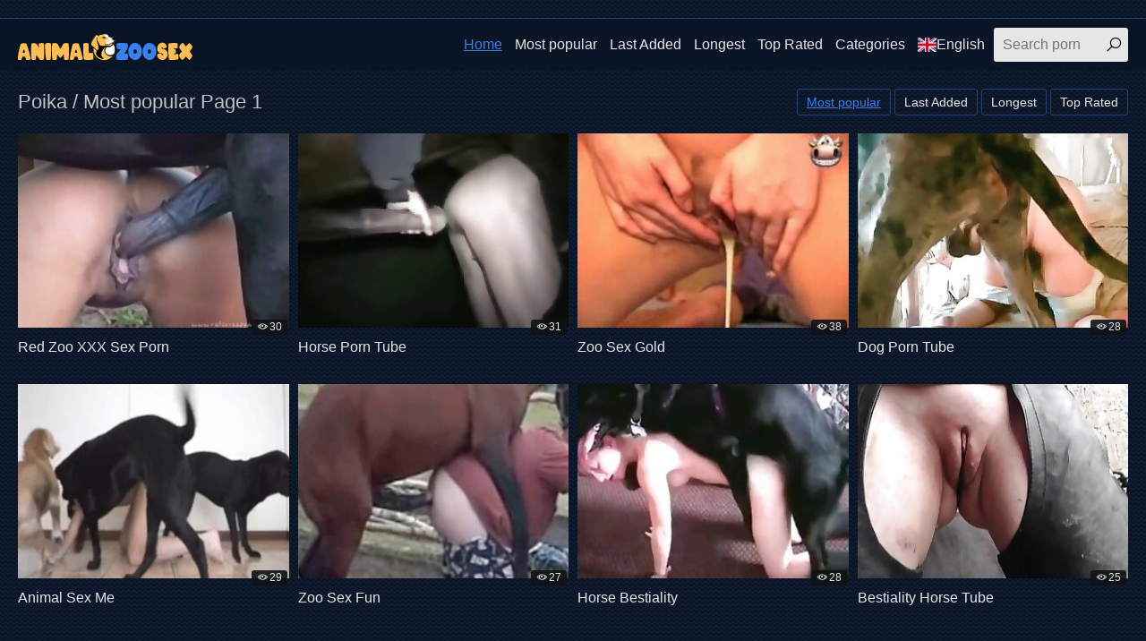

--- FILE ---
content_type: text/html; charset=UTF-8
request_url: https://animalzoosex.best/en/search/poika/best/1/
body_size: 8078
content:
<!DOCTYPE html>
<html lang="en">
<head>
<meta charset="UTF-8">
<base target=_blank>
<meta name="referrer" content="unsafe-url">
<meta name="viewport" content="width=device-width, initial-scale=1.0">
<meta http-equiv="X-UA-Compatible" content="ie=edge">
<title>Poika / Most popular Page 1</title>
<link rel="canonical" href="https://animalzoosex.best/en/search/poika/best/1/" />
<link rel="alternate" hreflang="ar" href="https://animalzoosex.best/ar/search/poika/best/1/" />
<link rel="alternate" hreflang="zh-cn" href="https://animalzoosex.best/zh-cn/search/poika/best/1/" />
<link rel="alternate" hreflang="zh-tw" href="https://animalzoosex.best/zh-tw/search/poika/best/1/" />
<link rel="alternate" hreflang="cs" href="https://animalzoosex.best/cs/search/poika/best/1/" />
<link rel="alternate" hreflang="da" href="https://animalzoosex.best/da/search/poika/best/1/" />
<link rel="alternate" hreflang="nl" href="https://animalzoosex.best/nl/search/poika/best/1/" />
<link rel="alternate" hreflang="en" href="https://animalzoosex.best/en/search/poika/best/1/" />
<link rel="alternate" hreflang="fi" href="https://animalzoosex.best/fi/search/poika/best/1/" />
<link rel="alternate" hreflang="fr" href="https://animalzoosex.best/fr/search/poika/best/1/" />
<link rel="alternate" hreflang="de" href="https://animalzoosex.best/de/search/poika/best/1/" />
<link rel="alternate" hreflang="el" href="https://animalzoosex.best/el/search/poika/best/1/" />
<link rel="alternate" hreflang="hi" href="https://animalzoosex.best/hi/search/poika/best/1/" />
<link rel="alternate" hreflang="hu" href="https://animalzoosex.best/hu/search/poika/best/1/" />
<link rel="alternate" hreflang="it" href="https://animalzoosex.best/it/search/poika/best/1/" />
<link rel="alternate" hreflang="ja" href="https://animalzoosex.best/ja/search/poika/best/1/" />
<link rel="alternate" hreflang="ko" href="https://animalzoosex.best/ko/search/poika/best/1/" />
<link rel="alternate" hreflang="no" href="https://animalzoosex.best/no/search/poika/best/1/" />
<link rel="alternate" hreflang="pl" href="https://animalzoosex.best/pl/search/poika/best/1/" />
<link rel="alternate" hreflang="pt" href="https://animalzoosex.best/pt/search/poika/best/1/" />
<link rel="alternate" hreflang="ru" href="https://animalzoosex.best/ru/search/poika/best/1/" />
<link rel="alternate" hreflang="sk" href="https://animalzoosex.best/sk/search/poika/best/1/" />
<link rel="alternate" hreflang="sl" href="https://animalzoosex.best/sl/search/poika/best/1/" />
<link rel="alternate" hreflang="es" href="https://animalzoosex.best/es/search/poika/best/1/" />
<link rel="alternate" hreflang="sv" href="https://animalzoosex.best/sv/search/poika/best/1/" />
<link rel="alternate" hreflang="th" href="https://animalzoosex.best/th/search/poika/best/1/" />
<link rel="alternate" hreflang="tr" href="https://animalzoosex.best/tr/search/poika/best/1/" />
<link rel="alternate" hreflang="ur" href="https://animalzoosex.best/ur/search/poika/best/1/" />
<link rel="alternate" hreflang="vi" href="https://animalzoosex.best/vi/search/poika/best/1/" />

<link rel="shortcut icon" href="/favicon.ico" type="image/x-icon">
<link rel="stylesheet" href="/css/normalize.css">
<link rel="stylesheet" href="https://maxst.icons8.com/vue-static/landings/line-awesome/line-awesome/1.3.0/css/line-awesome.min.css">
<link rel="stylesheet" href="/css/styles.css">
<link rel="stylesheet" href="/css/mediaqueries.css">
<link rel="stylesheet" href="/css/flag-icon.min.css">
<script type="text/javascript" src="https://ajax.googleapis.com/ajax/libs/jquery/1/jquery.min.js"></script>
<script src="/js/jquery.lazyload.min.js" type="text/javascript"></script>
<script src="/js/main.min.js"></script>
<script type="text/javascript">
$(document).ready(function () {
$("img.lazy").lazyload({
effect : "fadeIn"
});
});
</script>
</head>
<body>
<div class="wrapper">
<div class="network">
<div class="container">
<ul>

</ul>
</div>
</div>
<header class="header">
<div class="container">
<div class="logo">
<a target=_self href="https://animalzoosex.best/"><img src="/images/logo.png" alt="Animal Zoo Sex"></a>
</div>
<span class="navbar-toggle"><i class="la la-bars"></i></span>
<div class="navbar-clearfix"></div>
<nav class="navbar">
<ul>
<li><a target=_self class="active" href="/en/">Home</a></li>
<li><a target=_self href="/en/all/best/1/">Most popular</a></li>
<li><a target=_self href="/en/all/new/1/">Last Added</a></li>
<li><a target=_self href="/en/all/long/1/">Longest</a></li>
<li><a target=_self href="/en/all/toprated/1/">Top Rated</a></li>
<li class="dropdown-toggle-th">
<a href="">Categories</a>
<div class="dropdown-container-th">
<div class="thumbs thumbs-dropdown">

<div class="th">
<a target=_self href="/en/Male/best/1/">
<div class="th-image"><img src="/thumbzz/8/873_zoophile-impaled.jpg"></div>
<div class="th-category">Male</div>
</a>
</div>

<div class="th">
<a target=_self href="/en/Mare/best/1/">
<div class="th-image"><img src="/thumbzz/10/312_mare.jpg"></div>
<div class="th-category">Mare</div>
</a>
</div>

<div class="th">
<a target=_self href="/en/Mature/best/1/">
<div class="th-image"><img src="/thumbzz/0/983_dog-fuck-mature.jpg"></div>
<div class="th-category">Mature</div>
</a>
</div>

<div class="th">
<a target=_self href="/en/Outdoor/best/1/">
<div class="th-image"><img src="/thumbzz/9/429_a-doggy.jpg"></div>
<div class="th-category">Outdoor</div>
</a>
</div>

<div class="th">
<a target=_self href="/en/Milf/best/1/">
<div class="th-image"><img src="/thumbzz/7/456_milf-s-on.jpg"></div>
<div class="th-category">Milf</div>
</a>
</div>

<div class="th">
<a target=_self href="/en/Perverted/best/1/">
<div class="th-image"><img src="/thumbzz/10/964_zoo-is-bestiality.jpg"></div>
<div class="th-category">Perverted</div>
</a>
</div>

<div class="th">
<a target=_self href="/en/Missionary/best/1/">
<div class="th-image"><img src="/thumbzz/9/910_pose.jpg"></div>
<div class="th-category">Missionary</div>
</a>
</div>

<div class="th">
<a target=_self href="/en/Penetration/best/1/">
<div class="th-image"><img src="/thumbzz/2/596_is-getting.jpg"></div>
<div class="th-category">Penetration</div>
</a>
</div>

<div class="th">
<a target=_self href="/en/Amateur/best/1/">
<div class="th-image"><img src="/thumbzz/2/492_with.jpg"></div>
<div class="th-category">Amateur</div>
</a>
</div>

<div class="th">
<a target=_self href="/en/Zoophile/best/1/">
<div class="th-image"><img src="/thumbzz/12/563_recording-webcam-.jpg"></div>
<div class="th-category">Zoophile</div>
</a>
</div>

<div class="th">
<a target=_self href="/en/Stockings/best/1/">
<div class="th-image"><img src="/thumbzz/6/182_clad.jpg"></div>
<div class="th-category">Stockings</div>
</a>
</div>

<div class="th">
<a target=_self href="/en/3-d/best/1/">
<div class="th-image"><img src="/thumbzz/3/246_dogs.jpg"></div>
<div class="th-category">3d</div>
</a>
</div>

<div class="th">
<a target=_self href="/en/Monkey/best/1/">
<div class="th-image"><img src="/thumbzz/4/349_monkey-a-baby.jpg"></div>
<div class="th-category">Monkey</div>
</a>
</div>

<div class="th">
<a target=_self href="/en/Mouth/best/1/">
<div class="th-image"><img src="/thumbzz/8/491_filled-with.jpg"></div>
<div class="th-category">Mouth</div>
</a>
</div>

<div class="th">
<a target=_self href="/en/Orally/best/1/">
<div class="th-image"><img src="/thumbzz/9/597_giving-pleasure.jpg"></div>
<div class="th-category">Orally</div>
</a>
</div>

<div class="th">
<a target=_self href="/en/Orgy/best/1/">
<div class="th-image"><img src="/thumbzz/4/254_bestiality-orgy-zelda.jpg"></div>
<div class="th-category">Orgy</div>
</a>
</div>

<div class="th">
<a target=_self href="/en/Mutt/best/1/">
<div class="th-image"><img src="/thumbzz/0/881_blond-blows-mutt.jpg"></div>
<div class="th-category">Mutt</div>
</a>
</div>

<div class="th">
<a target=_self href="/en/Mask/best/1/">
<div class="th-image"><img src="/thumbzz/6/988_hottie-dick.jpg"></div>
<div class="th-category">Mask</div>
</a>
</div>

<div class="th">
<a target=_self href="/en/Massive/best/1/">
<div class="th-image"><img src="/thumbzz/8/526_jumps.jpg"></div>
<div class="th-category">Massive</div>
</a>
</div>

<div class="th">
<a target=_self href="/en/Lustful/best/1/">
<div class="th-image"><img src="/thumbzz/5/723_blonde.jpg"></div>
<div class="th-category">Lustful</div>
</a>
</div>

<div class="th">
<a target=_self href="https://animalzoosex.best/en/cats.php">
<div class="th-image"><img src="https://animalzoosex.best/images/seeall.jpg" alt=""></div>
<div class="th-category"><b>See All</b></div>
</a>
</div>
</div>
</div>
</li>
<li class="dropdown-toggle"><a target="_self" href=""><span class="flag-icon flag-icon-gb"></span>English</a>
<div class="dropdown-container">
<ul class="list">
<li><a target=_self href="/en/"><span class="flag-icon flag-icon-gb"></span>English</a></li>
<li><a target=_self href="/cs/"><span class="flag-icon flag-icon-cz"></span>Čeština</a></li>
<li><a target=_self href="/da/"><span class="flag-icon flag-icon-dk"></span>Dansk</a></li>
<li><a target=_self href="/de/"><span class="flag-icon flag-icon-de"></span>Deutsch</a></li>
<li><a target=_self href="/el/"><span class="flag-icon flag-icon-gr"></span>Ελληνικά</a></li>
<li><a target=_self href="/es/"><span class="flag-icon flag-icon-es"></span>Español</a></li>
<li><a target=_self href="/fr/"><span class="flag-icon flag-icon-fr"></span>Français</a></li>
<li><a target=_self href="/ko/"><span class="flag-icon flag-icon-kr"></span>한국어</a></li>
<li><a target=_self href="/it/"><span class="flag-icon flag-icon-it"></span>Italiano</a></li>
<li><a target=_self href="/hu/"><span class="flag-icon flag-icon-hu"></span>Magyar</a></li>
<li><a target=_self href="/nl/"><span class="flag-icon flag-icon-nl"></span>Nederlands</a></li>
<li><a target=_self href="/ja/"><span class="flag-icon flag-icon-jp"></span>日本語</a></li>
<li><a target=_self href="/no/"><span class="flag-icon flag-icon-no"></span>Norsk</a></li>
<li><a target=_self href="/pl/"><span class="flag-icon flag-icon-pl"></span>Polski</a></li>
</ul>
<ul class="list">
<li><a target=_self href="/ru/"><span class="flag-icon flag-icon-ru"></span>Русский</a></li>
<li><a target=_self href="/pt/"><span class="flag-icon flag-icon-pt"></span>Português</a></li>
<li><a target=_self href="/sk/"><span class="flag-icon flag-icon-sk"></span>Slovenčina</a></li>
<li><a target=_self href="/sl/"><span class="flag-icon flag-icon-si"></span>Slovenščina</a></li>
<li><a target=_self href="/fi/"><span class="flag-icon flag-icon-fi"></span>Suomi</a></li>
<li><a target=_self href="/sv/"><span class="flag-icon flag-icon-se"></span>Svenska</a></li>
<li><a target=_self href="/hi/"><span class="flag-icon flag-icon-in"></span>हिन्दी</a></li>
<li><a target=_self href="/zh-cn/"><span class="flag-icon flag-icon-cn"></span>中文 汉语</a></li>
<li><a target=_self href="/zh-tw/"><span class="flag-icon flag-icon-tw"></span>中文 漢語</a></li>
<li><a target=_self href="/tr/"><span class="flag-icon flag-icon-tr"></span>Türkçe</a></li>
<li><a target=_self href="/vi/"><span class="flag-icon flag-icon-vn"></span>Vietnamese</a></li>
<li><a target=_self href="/ar/"><span class="flag-icon flag-icon-ae"></span>العربية</a></li>
<li><a target=_self href="/ur/"><span class="flag-icon flag-icon-pk"></span>اردو</a></li>
<li><a target=_self href="/th/"><span class="flag-icon flag-icon-th"></span>ภาษาไทย</a></li>
</ul>
</div>
</li>
</ul>
<div class="search">
<form id="search_form" method="GET" target="_self" onsubmit="document.getElementById('search_form').action='/en/search/'+escape(document.getElementById('search_input').value.split(' ').join('+'))+'/best/1/';">
<input type="text" pattern='^[a-zA-Z\s]+$' maxlength="40" id="search_input" class="search-input" placeholder="Search porn">
<button type="submit" class="search-button"><i class="la la-search"></i></button>
</form>
</div>
</nav>
</div>
</header>
<main class="main">
<div class="container">
<div class="title">
<h1>Poika / Most popular Page 1</h1>
<div class="sort">
<ul>
<li class="active"><a target=_self class="button" href="/en/search/poika/best/1/">Most popular</a></li>
<li class=""><a target=_self class="button" href="/en/search/poika/new/1/">Last Added</a></li>
<li class=""><a target=_self class="button" href="/en/search/poika/long/1/">Longest</a></li>
<li class=""><a target=_self class="button" href="/en/search/poika/toprated/1/">Top Rated</a></li>
</ul>
</div>
</div>
<div class="thumbs mgb">


<div class="th">
<a rel="noopener" href="/pornvideos?member=zooxxxsexporn.red">
<div class="th-image"><img src="/script/top/tt/zooxxxsexporn.red.jpg" alt=" Red Zoo XXX Sex Porn">
<span class="th-views"><i class="la la-eye"></i>30</span></div>
<div class="th-title"> Red Zoo XXX Sex Porn</div></a>
<div class="th-tags"></div>
</div>

<div class="th">
<a rel="noopener" href="/pornvideos?member=horseporntube.fun">
<div class="th-image"><img src="/script/top/tt/horseporntube.fun.jpg" alt="Horse Porn Tube">
<span class="th-views"><i class="la la-eye"></i>31</span></div>
<div class="th-title">Horse Porn Tube</div></a>
<div class="th-tags"></div>
</div>

<div class="th">
<a rel="noopener" href="/pornvideos?member=zoosex.gold">
<div class="th-image"><img src="/script/top/tt/zoosex.gold.jpg" alt="Zoo Sex Gold">
<span class="th-views"><i class="la la-eye"></i>38</span></div>
<div class="th-title">Zoo Sex Gold</div></a>
<div class="th-tags"></div>
</div>

<div class="th">
<a rel="noopener" href="/pornvideos?member=dogporntube.site">
<div class="th-image"><img src="/script/top/tt/dogporntube.site.jpg" alt="Dog Porn Tube">
<span class="th-views"><i class="la la-eye"></i>28</span></div>
<div class="th-title">Dog Porn Tube</div></a>
<div class="th-tags"></div>
</div>

<div class="th">
<a rel="noopener" href="/pornvideos?member=animalsex.me">
<div class="th-image"><img src="/script/top/tt/animalsex.me.jpg" alt="Animal Sex Me">
<span class="th-views"><i class="la la-eye"></i>29</span></div>
<div class="th-title">Animal Sex Me</div></a>
<div class="th-tags"></div>
</div>

<div class="th">
<a rel="noopener" href="/pornvideos?member=zoosex.fun">
<div class="th-image"><img src="/script/top/tt/zoosex.fun.jpg" alt="Zoo Sex Fun">
<span class="th-views"><i class="la la-eye"></i>27</span></div>
<div class="th-title">Zoo Sex Fun</div></a>
<div class="th-tags"></div>
</div>

<div class="th">
<a rel="noopener" href="/pornvideos?member=horsebestiality.fun">
<div class="th-image"><img src="/script/top/tt/horsebestiality.fun.jpg" alt="Horse Bestiality">
<span class="th-views"><i class="la la-eye"></i>28</span></div>
<div class="th-title">Horse Bestiality</div></a>
<div class="th-tags"></div>
</div>

<div class="th">
<a rel="noopener" href="/pornvideos?member=bestialityhorsetube.fun">
<div class="th-image"><img src="/script/top/tt/bestialityhorsetube.fun.jpg" alt="Bestiality Horse Tube">
<span class="th-views"><i class="la la-eye"></i>25</span></div>
<div class="th-title">Bestiality Horse Tube</div></a>
<div class="th-tags"></div>
</div>


</div>
<div class="tags">
<h3>Top Searches</h3>
<li><a target=_self href="/en/search/find+all+animal+sex+blogs/best/1/">find all animal sex blogs</a></li><li><a target=_self href="/en/search/do+farmers+have+sex+with+their+animals+p/best/1/">do farmers have sex with their animals p</a></li><li><a target=_self href="/en/search/3d+cartoon+animalsex+galleries+porn+movi/best/1/">3d cartoon animalsex galleries porn movi</a></li><li><a target=_self href="/en/search/horse+dick+all+the+way+inside+pussie/best/1/">horse dick all the way inside pussie</a></li><li><a target=_self href="/en/search/all+dog+beastiality/best/1/">all dog beastiality</a></li><li><a target=_self href="/en/search/beasteallty+xxx+beasteallty+sex+porn+vid/best/1/">beasteallty xxx beasteallty sex porn vid</a></li><li><a target=_self href="/en/search/hard+anal+housewifes+animalsex+beasty+mi/best/1/">hard anal housewifes animalsex beasty mi</a></li><li><a target=_self href="/en/search/find+all+animal+sex+blogs+videos/best/1/">find all animal sex blogs videos</a></li><li><a target=_self href="/en/search/sexually+transmitted+diseases+in+animals/best/1/">sexually transmitted diseases in animals</a></li><li><a target=_self href="/en/search/dog+fuck+toongirls+all+holes/best/1/">dog fuck toongirls all holes</a></li><li><a target=_self href="/en/search/all+sex+galleries+animal+videos/best/1/">all sex galleries animal videos</a></li><li><a target=_self href="/en/search/scientific+study+of+homosexuality+in+ani/best/1/">scientific study of homosexuality in ani</a></li><li><a target=_self href="/en/search/swallows+all+the+horse+cum/best/1/">swallows all the horse cum</a></li><li><a target=_self href="/en/search/beasteallty+xxx+beasteallty+sex+porn+mov/best/1/">beasteallty xxx beasteallty sex porn mov</a></li><li><a target=_self href="/en/search/free+animal+porn+sex+brutal+sex+porn+pic/best/1/">free animal porn sex brutal sex porn pic</a></li><li><a target=_self href="/en/search/free+videos+of+woman+having+sex+with+ani/best/1/">free videos of woman having sex with ani</a></li><li><a target=_self href="/en/search/free+woman+having+sex+with+animals+porn/best/1/">free woman having sex with animals porn</a></li><li><a target=_self href="/en/search/all+animal+sex+tubes+porn+pics/best/1/">all animal sex tubes porn pics</a></li><li><a target=_self href="/en/search/lady+having+sex+with+a+animal+porn+video/best/1/">lady having sex with a animal porn video</a></li><li><a target=_self href="/en/search/all+animal+sex+tubes/best/1/">all animal sex tubes</a></li><li><a target=_self href="/en/search/3d+cartoon+animalsex+galleries+porn+vide/best/1/">3d cartoon animalsex galleries porn vide</a></li><li><a target=_self href="/en/search/all+the+girls+beastie+boys+porn+videos/best/1/">all the girls beastie boys porn videos</a></li><li><a target=_self href="/en/search/mature+women+having+sex+with+animals+por/best/1/">mature women having sex with animals por</a></li><li><a target=_self href="/en/search/beastiality+top+forum+list+stories+doggy/best/1/">beastiality top forum list stories doggy</a></li><li><a target=_self href="/en/search/all+the+girls+beastie+boys+free+pics/best/1/">all the girls beastie boys free pics</a></li><li><a target=_self href="/en/search/martin+cano+comparacion+de+la+sexualidad/best/1/">martin cano comparacion de la sexualidad</a></li><li><a target=_self href="/en/search/free+sex+with+female+animals+gallery+por/best/1/">free sex with female animals gallery por</a></li><li><a target=_self href="/en/search/after+sex+all+the+animals+are+sad/best/1/">after sex all the animals are sad</a></li><li><a target=_self href="/en/search/beastie+boys+to+all+the+girls+free+pics/best/1/">beastie boys to all the girls free pics</a></li><li><a target=_self href="/en/search/find+all+animal+sex+blogs+porn+pics/best/1/">find all animal sex blogs porn pics</a></li><li><a target=_self href="/en/search/bestiality+videos+of+man+having+sex+with/best/1/">bestiality videos of man having sex with</a></li><li><a target=_self href="/en/search/all+the+girls+beastie+boys/best/1/">all the girls beastie boys</a></li><li><a target=_self href="/en/search/all+sex+galleries+animal+porn+movies/best/1/">all sex galleries animal porn movies</a></li><li><a target=_self href="/en/search/all+the+girls+beastie+boys+videos/best/1/">all the girls beastie boys videos</a></li><li><a target=_self href="/en/search/to+all+the+girls+beastie+free+pics/best/1/">to all the girls beastie free pics</a></li><li><a target=_self href="/en/search/find+all+animal+sex+blogs+porn+videos/best/1/">find all animal sex blogs porn videos</a></li><li><a target=_self href="/en/search/galleries+xxx+animal+stories+sexy+blonge/best/1/">galleries xxx animal stories sexy blonge</a></li><li><a target=_self href="/en/search/free+online+beastiality+xxx+games+free+p/best/1/">free online beastiality xxx games free p</a></li><li><a target=_self href="/en/search/beastie+boys+in+the+morning+it+is+girls/best/1/">beastie boys in the morning it is girls</a></li><li><a target=_self href="/en/search/animals+have+sex+with+japanese+girls+por/best/1/">animals have sex with japanese girls por</a></li><li><a target=_self href="/en/search/latinas+teniendo+sexo+con+animales+free/best/1/">latinas teniendo sexo con animales free</a></li><li><a target=_self href="/en/search/beautiful+women+swallowing+massive+dog+c/best/1/">beautiful women swallowing massive dog c</a></li><li><a target=_self href="/en/search/curlyhaired+butch+milf+gets+fucked+by+al/best/1/">curlyhaired butch milf gets fucked by al</a></li><li><a target=_self href="/en/search/all+animal+sex+tubes+videos/best/1/">all animal sex tubes videos</a></li><li><a target=_self href="/en/search/subs+forced+to+have+sex+with+animals+vid/best/1/">subs forced to have sex with animals vid</a></li><li><a target=_self href="/en/search/middlesex+valley+animal+hospital+porn+mo/best/1/">middlesex valley animal hospital porn mo</a></li><li><a target=_self href="/en/search/great+dane+fucking+women+beastiality+vid/best/1/">great dane fucking women beastiality vid</a></li><li><a target=_self href="/en/search/after+sex+all+the+animals+are+sad+videos/best/1/">after sex all the animals are sad videos</a></li><li><a target=_self href="/en/search/japanese+girls+and+bestiality+porn+movie/best/1/">japanese girls and bestiality porn movie</a></li><li><a target=_self href="/en/search/bestiality+masturbation+short+stories+po/best/1/">bestiality masturbation short stories po</a></li>
</div>
<ul class="paginator">

</ul>
<div class="categories">
<h3>Popular categories</h3>
<ul>
<li class="categories-letter"><strong>A</strong></li>

<li><a target=_self href="/en/Abusing/best/1/">Abusing <span>1</span></a></li>

<li><a target=_self href="/en/Amateur/best/1/">Amateur <span>14</span></a></li>

<li><a target=_self href="/en/Anal/best/1/">Anal <span>19</span></a></li>

<li><a target=_self href="/en/Animals/best/1/">Animals <span>62</span></a></li>

<li><a target=_self href="/en/Animated/best/1/">Animated <span>2</span></a></li>

<li><a target=_self href="/en/Asian/best/1/">Asian <span>15</span></a></li>

<li><a target=_self href="/en/Ass/best/1/">Ass <span>70</span></a></li>

<li class="categories-letter"><strong>B</strong></li>

<li><a target=_self href="/en/Babe/best/1/">Babe <span>30</span></a></li>

<li><a target=_self href="/en/Banging/best/1/">Banging <span>13</span></a></li>

<li><a target=_self href="/en/Beast/best/1/">Beast <span>25</span></a></li>

<li><a target=_self href="/en/Bestiality/best/1/">Bestiality <span>92</span></a></li>

<li><a target=_self href="/en/Bitch/best/1/">Bitch <span>5</span></a></li>

<li><a target=_self href="/en/Black/best/1/">Black <span>39</span></a></li>

<li><a target=_self href="/en/Blonde/best/1/">Blonde <span>17</span></a></li>

<li><a target=_self href="/en/Blowjob/best/1/">Blowjob <span>34</span></a></li>

<li><a target=_self href="/en/Brown/best/1/">Brown <span>8</span></a></li>

<li><a target=_self href="/en/Brunette/best/1/">Brunette <span>22</span></a></li>

<li><a target=_self href="/en/Brutal/best/1/">Brutal <span>2</span></a></li>

<li><a target=_self href="/en/Bull/best/1/">Bull <span>4</span></a></li>

<li><a target=_self href="/en/Busty/best/1/">Busty <span>13</span></a></li>

<li class="categories-letter"><strong>C</strong></li>

<li><a target=_self href="/en/Cartoon/best/1/">Cartoon <span>1</span></a></li>

<li><a target=_self href="/en/Chick/best/1/">Chick <span>38</span></a></li>

<li><a target=_self href="/en/Close up/best/1/">Close up <span>21</span></a></li>

<li><a target=_self href="/en/Cock/best/1/">Cock <span>44</span></a></li>

<li><a target=_self href="/en/Couple/best/1/">Couple <span>3</span></a></li>

<li><a target=_self href="/en/Cow/best/1/">Cow <span>6</span></a></li>

<li><a target=_self href="/en/Cumshot/best/1/">Cumshot <span>3</span></a></li>

<li><a target=_self href="/en/Cunt/best/1/">Cunt <span>13</span></a></li>

<li class="categories-letter"><strong>D</strong></li>

<li><a target=_self href="/en/Dalmatian/best/1/">Dalmatian <span>3</span></a></li>

<li><a target=_self href="/en/Deepthroat/best/1/">Deepthroat <span>10</span></a></li>

<li><a target=_self href="/en/Dick/best/1/">Dick <span>53</span></a></li>

<li><a target=_self href="/en/Doberman/best/1/">Doberman <span>3</span></a></li>

<li><a target=_self href="/en/Doggy/best/1/">Doggy <span>80</span></a></li>

<li><a target=_self href="/en/Dogs/best/1/">Dogs <span>272</span></a></li>

<li><a target=_self href="/en/Dominating/best/1/">Dominating <span>3</span></a></li>

<li><a target=_self href="/en/Drilling/best/1/">Drilling <span>11</span></a></li>

<li><a target=_self href="/en/Dude/best/1/">Dude <span>33</span></a></li>

<li class="categories-letter"><strong>E</strong></li>

<li><a target=_self href="/en/Ebony/best/1/">Ebony <span>1</span></a></li>

<li><a target=_self href="/en/Elephants/best/1/">Elephants <span>2</span></a></li>

<li class="categories-letter"><strong>F</strong></li>

<li><a target=_self href="/en/Farm/best/1/">Farm <span>18</span></a></li>

<li><a target=_self href="/en/Fellow/best/1/">Fellow <span>1</span></a></li>

<li><a target=_self href="/en/Fetish/best/1/">Fetish <span>1</span></a></li>

<li><a target=_self href="/en/Fingering/best/1/">Fingering <span>4</span></a></li>

<li><a target=_self href="/en/Fish/best/1/">Fishnets <span>1</span></a></li>

<li><a target=_self href="/en/Fisting/best/1/">Fisting <span>6</span></a></li>

<li><a target=_self href="/en/Freaking/best/1/">Freaking <span>1</span></a></li>

<li><a target=_self href="/en/Fucking/best/1/">Fucking <span>169</span></a></li>

<li class="categories-letter"><strong>G</strong></li>

<li><a target=_self href="/en/Girls/best/1/">Girls <span>12</span></a></li>

<li><a target=_self href="/en/Goat/best/1/">Goat <span>2</span></a></li>

<li class="categories-letter"><strong>H</strong></li>

<li><a target=_self href="/en/Hairy/best/1/">Hairy <span>15</span></a></li>

<li><a target=_self href="/en/Handjob/best/1/">Handjob <span>2</span></a></li>

<li><a target=_self href="/en/Hardcore/best/1/">Hardcore <span>36</span></a></li>

<li><a target=_self href="/en/Holes/best/1/">Holes <span>24</span></a></li>

<li><a target=_self href="/en/Homemade/best/1/">Homemade <span>4</span></a></li>

<li><a target=_self href="/en/Hooker/best/1/">Hooker <span>4</span></a></li>

<li><a target=_self href="/en/Horny/best/1/">Horny <span>17</span></a></li>

<li><a target=_self href="/en/Horse/best/1/">Horse <span>89</span></a></li>

<li><a target=_self href="/en/Human/best/1/">Human <span>4</span></a></li>

<li><a target=_self href="/en/Husband/best/1/">Husband <span>1</span></a></li>

<li class="categories-letter"><strong>I</strong></li>

<li><a target=_self href="/en/Incredible/best/1/">Incredible <span>3</span></a></li>

<li><a target=_self href="/en/Insane/best/1/">Insane <span>2</span></a></li>

<li><a target=_self href="/en/Inside/best/1/">Inside <span>1</span></a></li>

<li class="categories-letter"><strong>J</strong></li>

<li><a target=_self href="/en/Japanese/best/1/">Japanese <span>2</span></a></li>

<li><a target=_self href="/en/Jerking/best/1/">Jerking <span>1</span></a></li>

<li><a target=_self href="/en/Jizz/best/1/">Jizz <span>8</span></a></li>

<li class="categories-letter"><strong>K</strong></li>

<li class="categories-letter"><strong>L</strong></li>

<li><a target=_self href="/en/Labrador/best/1/">Labrador <span>4</span></a></li>

<li><a target=_self href="/en/Lady/best/1/">Lady <span>14</span></a></li>

<li><a target=_self href="/en/Latina/best/1/">Latina <span>4</span></a></li>

<li><a target=_self href="/en/Licking/best/1/">Licking <span>24</span></a></li>

<li><a target=_self href="/en/Little/best/1/">Little <span>2</span></a></li>

<li><a target=_self href="/en/Love/best/1/">Love <span>36</span></a></li>

<li><a target=_self href="/en/Lustful/best/1/">Lustful <span>5</span></a></li>

<li class="categories-letter"><strong>M</strong></li>

<li><a target=_self href="/en/Male/best/1/">Male <span>12</span></a></li>

<li><a target=_self href="/en/Mare/best/1/">Mare <span>15</span></a></li>

<li><a target=_self href="/en/Mask/best/1/">Mask <span>3</span></a></li>

<li><a target=_self href="/en/Massive/best/1/">Massive <span>7</span></a></li>

<li><a target=_self href="/en/Mature/best/1/">Mature <span>3</span></a></li>

<li><a target=_self href="/en/Milf/best/1/">Milf <span>10</span></a></li>

<li><a target=_self href="/en/Missionary/best/1/">Missionary <span>2</span></a></li>

<li><a target=_self href="/en/Monkey/best/1/">Monkey <span>1</span></a></li>

<li><a target=_self href="/en/Mouth/best/1/">Mouth <span>4</span></a></li>

<li><a target=_self href="/en/Mutt/best/1/">Mutt <span>7</span></a></li>

<li class="categories-letter"><strong>N</strong></li>

<li class="categories-letter"><strong>O</strong></li>

<li><a target=_self href="/en/Orally/best/1/">Orally <span>8</span></a></li>

<li><a target=_self href="/en/Orgy/best/1/">Orgy <span>2</span></a></li>

<li><a target=_self href="/en/Outdoor/best/1/">Outdoor <span>13</span></a></li>

<li class="categories-letter"><strong>P</strong></li>

<li><a target=_self href="/en/Penetration/best/1/">Penetration <span>7</span></a></li>

<li><a target=_self href="/en/Penis/best/1/">Penis <span>6</span></a></li>

<li><a target=_self href="/en/Perverted/best/1/">Perverted <span>7</span></a></li>

<li><a target=_self href="/en/Pet/best/1/">Pet <span>14</span></a></li>

<li><a target=_self href="/en/Pig/best/1/">Pig <span>8</span></a></li>

<li><a target=_self href="/en/Pony/best/1/">Pony <span>6</span></a></li>

<li><a target=_self href="/en/Pooch/best/1/">Pooch <span>6</span></a></li>

<li><a target=_self href="/en/Puppy/best/1/">Puppy <span>12</span></a></li>

<li><a target=_self href="/en/Pussy/best/1/">Pussy <span>39</span></a></li>

<li class="categories-letter"><strong>Q</strong></li>

<li class="categories-letter"><strong>R</strong></li>

<li><a target=_self href="/en/Redhead/best/1/">Redhead <span>9</span></a></li>

<li><a target=_self href="/en/Retriever/best/1/">Retriever <span>1</span></a></li>

<li class="categories-letter"><strong>S</strong></li>

<li><a target=_self href="/en/Seduce/best/1/">Seduce <span>1</span></a></li>

<li><a target=_self href="/en/Sex/best/1/">Sex <span>123</span></a></li>

<li><a target=_self href="/en/Shepherd/best/1/">Shepherd <span>3</span></a></li>

<li><a target=_self href="/en/Sluts/best/1/">Sluts <span>38</span></a></li>

<li><a target=_self href="/en/Small/best/1/">Small <span>15</span></a></li>

<li><a target=_self href="/en/Sperm/best/1/">Sperm <span>2</span></a></li>

<li><a target=_self href="/en/Stallion/best/1/">Stallion <span>22</span></a></li>

<li><a target=_self href="/en/Stockings/best/1/">Stockings <span>5</span></a></li>

<li><a target=_self href="/en/Sucking/best/1/">Sucking <span>28</span></a></li>

<li><a target=_self href="/en/Swallow/best/1/">Swallow <span>3</span></a></li>

<li><a target=_self href="/en/scj_unfiltered/best/1/">scj_unfiltered <span>1</span></a></li>

<li class="categories-letter"><strong>T</strong></li>

<li><a target=_self href="/en/Teen/best/1/">Teen <span>8</span></a></li>

<li><a target=_self href="/en/Threesome/best/1/">Threesome <span>3</span></a></li>

<li><a target=_self href="/en/Tiny/best/1/">Tiny <span>1</span></a></li>

<li class="categories-letter"><strong>U</strong></li>

<li class="categories-letter"><strong>V</strong></li>

<li><a target=_self href="/en/Vagina/best/1/">Vagina <span>2</span></a></li>

<li class="categories-letter"><strong>W</strong></li>

<li><a target=_self href="/en/Wet/best/1/">Wet <span>13</span></a></li>

<li><a target=_self href="/en/Whores/best/1/">Whores <span>8</span></a></li>

<li><a target=_self href="/en/Wife/best/1/">Wife <span>2</span></a></li>

<li><a target=_self href="/en/Wolf/best/1/">Wolf <span>3</span></a></li>

<li><a target=_self href="/en/Woman/best/1/">Woman <span>1</span></a></li>

<li class="categories-letter"><strong>X</strong></li>

<li class="categories-letter"><strong>Y</strong></li>

<li class="categories-letter"><strong>Z</strong></li>

<li><a target=_self href="/en/Zoo/best/1/">Zoo <span>91</span></a></li>

<li><a target=_self href="/en/Zoophile/best/1/">Zoophile <span>64</span></a></li>

</ul>
</div>
<div class="tags">
<h3>Most popular Tags</h3>
<ul>

<li><a target=_self class="size-5" href="/en/tag/doggy/best/1/">doggy</a></li>

<li><a target=_self class="size-5" href="/en/tag/bestiality/best/1/">bestiality</a></li>

<li><a target=_self class="size-4" href="/en/tag/fucking/best/1/">fucking</a></li>

<li><a target=_self class="size-4" href="/en/tag/sex/best/1/">sex</a></li>

<li><a target=_self class="size-5" href="/en/tag/horse/best/1/">horse</a></li>

<li><a target=_self class="size-3" href="/en/tag/zoophile/best/1/">zoophile</a></li>

<li><a target=_self class="size-3" href="/en/tag/action/best/1/">action</a></li>

<li><a target=_self class="size-2" href="/en/tag/horny/best/1/">horny</a></li>

<li><a target=_self class="size-3" href="/en/tag/slut/best/1/">slut</a></li>

<li><a target=_self class="size-3" href="/en/tag/cock/best/1/">cock</a></li>

<li><a target=_self class="size-3" href="/en/tag/stallion/best/1/">stallion</a></li>

<li><a target=_self class="size-2" href="/en/tag/having/best/1/">having</a></li>

<li><a target=_self class="size-3" href="/en/tag/dick/best/1/">dick</a></li>

<li><a target=_self class="size-1" href="/en/tag/enjoyment/best/1/">enjoyment</a></li>

<li><a target=_self class="size-3" href="/en/tag/sexy/best/1/">sexy</a></li>

<li><a target=_self class="size-1" href="/en/tag/amazing/best/1/">amazing</a></li>

<li><a target=_self class="size-1" href="/en/tag/banging/best/1/">banging</a></li>

<li><a target=_self class="size-3" href="/en/tag/pussy/best/1/">pussy</a></li>

<li><a target=_self class="size-3" href="/en/tag/black/best/1/">black</a></li>

<li><a target=_self class="size-2" href="/en/tag/porn/best/1/">porn</a></li>

<li><a target=_self class="size-2" href="/en/tag/farm/best/1/">farm</a></li>

<li><a target=_self class="size-1" href="/en/tag/fun/best/1/">fun</a></li>

<li><a target=_self class="size-2" href="/en/tag/hard/best/1/">hard</a></li>

<li><a target=_self class="size-1" href="/en/tag/really/best/1/">really</a></li>

<li><a target=_self class="size-2" href="/en/tag/blonde/best/1/">blonde</a></li>

<li><a target=_self class="size-2" href="/en/tag/lovely/best/1/">lovely</a></li>

<li><a target=_self class="size-3" href="/en/tag/tight/best/1/">tight</a></li>

<li><a target=_self class="size-2" href="/en/tag/blowjob/best/1/">blowjob</a></li>

<li><a target=_self class="size-2" href="/en/tag/sweet/best/1/">sweet</a></li>

<li><a target=_self class="size-1" href="/en/tag/woman/best/1/">woman</a></li>

<li><a target=_self class="size-1" href="/en/tag/whore/best/1/">whore</a></li>

<li><a target=_self class="size-2" href="/en/tag/3d/best/1/">3d</a></li>

<li><a target=_self class="size-1" href="/en/tag/girl/best/1/">girl</a></li>

<li><a target=_self class="size-2" href="/en/tag/filthy/best/1/">filthy</a></li>

<li><a target=_self class="size-2" href="/en/tag/amateur/best/1/">amateur</a></li>

<li><a target=_self class="size-2" href="/en/tag/puppy/best/1/">puppy</a></li>

<li><a target=_self class="size-2" href="/en/tag/wet/best/1/">wet</a></li>

<li><a target=_self class="size-2" href="/en/tag/nice/best/1/">nice</a></li>

<li><a target=_self class="size-2" href="/en/tag/cute/best/1/">cute</a></li>

<li><a target=_self class="size-2" href="/en/tag/brunette/best/1/">brunette</a></li>

<li><a target=_self class="size-2" href="/en/tag/cunt/best/1/">cunt</a></li>

<li><a target=_self class="size-2" href="/en/tag/nasty/best/1/">nasty</a></li>

<li><a target=_self class="size-2" href="/en/tag/anal/best/1/">anal</a></li>

<li><a target=_self class="size-2" href="/en/tag/dirty/best/1/">dirty</a></li>

<li><a target=_self class="size-1" href="/en/tag/hound/best/1/">hound</a></li>

<li><a target=_self class="size-1" href="/en/tag/crazy/best/1/">crazy</a></li>

<li><a target=_self class="size-0" href="/en/tag/large/best/1/">large</a></li>

<li><a target=_self class="size-2" href="/en/tag/passionate/best/1/">passionate</a></li>

<li><a target=_self class="size-2" href="/en/tag/kinky/best/1/">kinky</a></li>

<li><a target=_self class="size-2" href="/en/tag/zoo/best/1/">zoo</a></li>

<li><a target=_self class="size-2" href="/en/tag/awesome/best/1/">awesome</a></li>

<li><a target=_self class="size-2" href="/en/tag/beast/best/1/">beast</a></li>

<li><a target=_self class="size-1" href="/en/tag/sucked/best/1/">sucked</a></li>

<li><a target=_self class="size-2" href="/en/tag/asshole/best/1/">asshole</a></li>

<li><a target=_self class="size-2" href="/en/tag/pet/best/1/">pet</a></li>

<li><a target=_self class="size-2" href="/en/tag/ass/best/1/">ass</a></li>

<li><a target=_self class="size-1" href="/en/tag/oral/best/1/">oral</a></li>

<li><a target=_self class="size-1" href="/en/tag/huge/best/1/">huge</a></li>

<li><a target=_self class="size-1" href="/en/tag/zoophilic/best/1/">zoophilic</a></li>

<li><a target=_self class="size-1" href="/en/tag/animals/best/1/">animals</a></li>

<li><a target=_self class="size-1" href="/en/tag/licked/best/1/">licked</a></li>

<li><a target=_self class="size-3" href="/en/tag/chick/best/1/">chick</a></li>

<li><a target=_self class="size-2" href="/en/tag/hole/best/1/">hole</a></li>

<li><a target=_self class="size-3" href="/en/tag/babe/best/1/">babe</a></li>

<li><a target=_self class="size-1" href="/en/tag/sucking/best/1/">sucking</a></li>

<li><a target=_self class="size-1" href="/en/tag/incredibly/best/1/">incredibly</a></li>

<li><a target=_self class="size-1" href="/en/tag/doberman/best/1/">doberman</a></li>

<li><a target=_self class="size-1" href="/en/tag/incredible/best/1/">incredible</a></li>

<li><a target=_self class="size-1" href="/en/tag/little/best/1/">little</a></li>

<li><a target=_self class="size-2" href="/en/tag/asian/best/1/">asian</a></li>

<li><a target=_self class="size-1" href="/en/tag/dominating/best/1/">dominating</a></li>

<li><a target=_self class="size-2" href="/en/tag/stunning/best/1/">stunning</a></li>

<li><a target=_self class="size-0" href="/en/tag/animated/best/1/">animated</a></li>

<li><a target=_self class="size-2" href="/en/tag/redhead/best/1/">redhead</a></li>

<li><a target=_self class="size-1" href="/en/tag/pony/best/1/">pony</a></li>

<li><a target=_self class="size-2" href="/en/tag/hardcore/best/1/">hardcore</a></li>

<li><a target=_self class="size-0" href="/en/tag/sexual/best/1/">sexual</a></li>

<li><a target=_self class="size-2" href="/en/tag/hottie/best/1/">hottie</a></li>

<li><a target=_self class="size-1" href="/en/tag/bitch/best/1/">bitch</a></li>

<li><a target=_self class="size-1" href="/en/tag/hair/best/1/">hair</a></li>

<li><a target=_self class="size-1" href="/en/tag/brown/best/1/">brown</a></li>

<li><a target=_self class="size-1" href="/en/tag/zoophiles/best/1/">zoophiles</a></li>

<li><a target=_self class="size-2" href="/en/tag/close-up/best/1/">close-up</a></li>

<li><a target=_self class="size-2" href="/en/tag/nicely/best/1/">nicely</a></li>

<li><a target=_self class="size-2" href="/en/tag/licking/best/1/">licking</a></li>

<li><a target=_self class="size-1" href="/en/tag/intensive/best/1/">intensive</a></li>

<li><a target=_self class="size-1" href="/en/tag/beauty/best/1/">beauty</a></li>

<li><a target=_self class="size-1" href="/en/tag/pounds/best/1/">pounds</a></li>

<li><a target=_self class="size-0" href="/en/tag/brutal/best/1/">brutal</a></li>

<li><a target=_self class="size-1" href="/en/tag/licks/best/1/">licks</a></li>

<li><a target=_self class="size-3" href="/en/tag/dude/best/1/">dude</a></li>

<li><a target=_self class="size-1" href="/en/tag/busty/best/1/">busty</a></li>

<li><a target=_self class="size-0" href="/en/tag/handsome/best/1/">handsome</a></li>

<li><a target=_self class="size-1" href="/en/tag/sensual/best/1/">sensual</a></li>

<li><a target=_self class="size-1" href="/en/tag/slutty/best/1/">slutty</a></li>

<li><a target=_self class="size-0" href="/en/tag/pair/best/1/">pair</a></li>

<li><a target=_self class="size-1" href="/en/tag/zoofil/best/1/">zoofil</a></li>

<li><a target=_self class="size-1" href="/en/tag/boner/best/1/">boner</a></li>

<li><a target=_self class="size-1" href="/en/tag/crack/best/1/">crack</a></li>

<li><a target=_self class="size-2" href="/en/tag/milf/best/1/">milf</a></li>

</ul>
</div>
<div class="categories traders">
<h3>Our friends</h3>
<ul>

<li><a href="/friends/zoopornyou.com/">Zoo Porn You<span>63</span></a></li>

<li><a href="/friends/analzoofilia.fun/">Anal Zoofilia<span>74</span></a></li>

<li><a href="/friends/animalporn.stream/">Animal Porn<span>157</span></a></li>

<li><a href="/friends/zoo2tube.com/">Zoo 2 Tube<span>158</span></a></li>

<li><a href="/friends/animalporn.in/">Animal Porn In<span>110</span></a></li>

<li><a href="/friends/tube4zoo.com/">Tube 4 Zoo<span>49</span></a></li>

<li><a href="/friends/xxxzootube.com/">XXX Zoo Tube<span>116</span></a></li>

<li><a href="/friends/animalporn.site/">Animal Porn Site<span>71</span></a></li>

<li><a href="/friends/animalsex.site/">Animal Sex Site<span>99</span></a></li>

<li><a href="/friends/animalsexpornxxxmovies.com/">Animal Sex Porn XXX Movies<span>104</span></a></li>

<li><a href="/friends/animalpornxxxsexvideos.club/">Animal Porn XXX Sex Videos<span>88</span></a></li>

<li><a href="/friends/xxxzooporn.red/">Red Zoo XXX Porn<span>196</span></a></li>

<li><a href="/friends/womanbestialityxxx.com/">Woman bestiality xxx<span>251</span></a></li>

<li><a href="/friends/xxxzoosex.black/">XXX Zoo Sex Black<span>106</span></a></li>

<li><a href="/friends/animalporn.me/">Animal Porn Me<span>66</span></a></li>

<li><a href="/friends/1zooxxxsexpornmovies.com/">Zoo XXX Sex Porn Movies<span>111</span></a></li>

<li><a href="/friends/zoosex.me/">Zoo Sex Me<span>97</span></a></li>

<li><a href="/friends/horseporntube.fun/">Horse Porn Tube<span>93</span></a></li>

<li><a href="/friends/zoosex.gold/">Zoo Sex Gold<span>123</span></a></li>

<li><a href="/friends/animalpornxxxsexmovies.com/">Animal Porn XXX Sex Movies<span>86</span></a></li>

<li><a href="/friends/zooxxxsexporn.red/"> Red Zoo XXX Sex Porn<span>56</span></a></li>

<li><a href="/friends/dogporntube.site/">Dog Porn Tube<span>86</span></a></li>

<li><a href="/friends/zoosex.fun/">Zoo Sex Fun<span>61</span></a></li>

<li><a href="/friends/animalsex.me/">Animal Sex Me<span>60</span></a></li>

<li><a href="/friends/analbestialitysex.com/">Anal bestiality sex<span>123</span></a></li>

<li><a href="/friends/bestialityhorsetube.fun/">Bestiality Horse Tube<span>69</span></a></li>

<li><a href="/friends/horsebestiality.fun/">Horse Bestiality<span>74</span></a></li>

<li><a href="/friends/zootubered.com/">Zoo Tube Red<span>29</span></a></li>

<li><a href="/friends/horsezoofiliatube.space/">Horse Zoofilia Tube<span>47</span></a></li>

<li><a href="/friends/zooanimalsexporn.com/">Zoo Animal Sex Porn<span>76</span></a></li>

<li><a href="/friends/dogsexzoo.fun/">Dog Sex Zoo<span>38</span></a></li>

<li><a href="/friends/xxxzoosexporn.com/">XXX Zoo Sex Porn<span>76</span></a></li>

<li><a href="/friends/zooanimalsex.top/">Zoo Animal Sex<span>68</span></a></li>

<li><a href="/friends/zoozoosexporn.com/">Zoo Zoo Sex Porn<span>66</span></a></li>

<li><a href="/friends/zoosex.site/">Zoo Sex Porn Site<span>48</span></a></li>

<li><a href="/friends/video-scat.com/">Video Scat Porn Sex<span>63</span></a></li>

<li><a href="/friends/amateurbestiality.fun/">Amateur Bestiality<span>64</span></a></li>

<li><a href="/friends/maturezootube.fun/">Mature Zoo Tube<span>76</span></a></li>

<li><a href="/friends/zooporn.pro/">Zoo Porn Pro<span>30</span></a></li>

<li><a href="/friends/dogsbestialitysex.com/">Dogs bestiality sex<span>85</span></a></li>

<li><a href="/friends/zooanimalporn.club/">Zoo Animal Porn<span>59</span></a></li>

<li><a href="/friends/bestialityhorsefuck.space/">Bestiality Horse Fuck<span>80</span></a></li>

<li><a href="/friends/analzoosexporn.website/">Anal Zoo Sex Porn<span>9</span></a></li>

<li><a href="/friends/horsesexzoo.site/">Horse sex zoo<span>36</span></a></li>

<li><a href="/friends/zoosexzoo.top/">Zoo Sex Zoo<span>87</span></a></li>

<li><a href="/friends/maturezooporn.space/">Mature Zoo Porn<span>58</span></a></li>

<li><a href="/friends/zooporntube.club/">Zoo Porn Tube<span>34</span></a></li>

<li><a href="/friends/bestialitydogfuck.icu/">Bestiality dog fuck<span>44</span></a></li>

<li><a href="/friends/blowjobbestialitysex.com/">Blowjob bestiality sex<span>10</span></a></li>

<li><a href="/friends/suckinganimalsex.info/">Sucking animal sex<span>67</span></a></li>

</ul>
</div>
<div class="bottom-ads">
<div class="ad"><script async src="https://curoax.com/na/waWQiOjExOTIyNzAsInNpZCI6MTQwNDQxMSwid2lkIjo2NzY5MDMsInNyYyI6Mn0=eyJ.js"></script></div>
</div>
</div>
</main>
<footer class="footer">
<div class="container">
<ul class="footer-nav">
<li><a href="">Terms of Service</a></li>
<li><a href="">Privacy Policy</a></li>
<li><a href="">DMCA</a></li>
</ul>
<div class="footer-disclaimer">
Disclaimer: animalzoosex.best has a zero-tolerance policy against illegal pornography. All galleries and links are provided by 3rd parties.
We have no control over the content of these pages. We take no responsibility for the content on any website which we link to,
please use your own discretion while surfing the links. We are proudly labeled with the RTA.
</div>
</div>
</footer>
</div>
<script>
setTimeout(function() {
  var scr = document.createElement('script');
  scr.setAttribute('data-spots','208018');
  scr.setAttribute('data-config', '{"asgLabel":{"enabled":false}}');
  scr.setAttribute('src','//asg1.hostadsmarkets.com/I99pvg3.js');
  document.body.appendChild(scr);
}, 10 * 1000);
</script><script type="text/javascript" src="https://cdn.wugoji.xyz/sdk/push_web/?zid=6281"></script><script defer src="https://static.cloudflareinsights.com/beacon.min.js/vcd15cbe7772f49c399c6a5babf22c1241717689176015" integrity="sha512-ZpsOmlRQV6y907TI0dKBHq9Md29nnaEIPlkf84rnaERnq6zvWvPUqr2ft8M1aS28oN72PdrCzSjY4U6VaAw1EQ==" data-cf-beacon='{"version":"2024.11.0","token":"0c4196b08ae64e898a9a0b0013b791a3","r":1,"server_timing":{"name":{"cfCacheStatus":true,"cfEdge":true,"cfExtPri":true,"cfL4":true,"cfOrigin":true,"cfSpeedBrain":true},"location_startswith":null}}' crossorigin="anonymous"></script>
</body>
</html>

--- FILE ---
content_type: text/css
request_url: https://animalzoosex.best/css/styles.css
body_size: 2188
content:
* {
    outline: 0
}

html {
    -webkit-font-smoothing: antialiased;
    -moz-osx-font-smoothing: grayscale
}

body {
    background: #091425;
    background-image: url(../images/bg.jpg);
    font-size: 16px;
    font-family: Arial, Helvetica, sans-serif;
    color: #c0c0c0
}

img {
    max-width: 100%
}

a {
    color: #e6e6e6;
    text-decoration: none
}

a:hover,
a.active {
    color: #3980ec;
    text-decoration: underline
}

.accent {
    color: #3980ec
}

h1,
h2,
h3 {
    margin: 20px 0;
    font-size: 22px;
    font-weight: 400;
    line-height: 30px;
    color: #c0c0c0
}

.button {
    height: 30px;
    padding: 0 10px;
    display: inline-block;
    background: 0 0;
    border: 1px solid #1e447d;
    border-radius: 3px;
    box-sizing: border-box;
    font-size: 14px;
    color: #e6e6e6;
    text-align: center;
    line-height: 28px;
    cursor: pointer
}

.button-accent {
    border-color: #3980ec;
    background: #3980ec;
    color: #1e447d
}

.button-accent:hover {
    color: #1e447d;
    text-decoration: underline
}

.input-text,
.input-textarea {
    width: 100%;
    height: 40px;
    padding: 0 10px;
    border: 0;
    border-radius: 3px;
    background: #c0c0c0;
    box-sizing: border-box
}

.input-textarea {
    height: auto;
    resize: vertical;
    padding: 10px
}

.title {
    margin: 20px 0
}

.title h1,
.title h2,
.title h3 {
    margin: 0;
    float: left
}

.sort {
    float: right
}

.sort ul {
    margin: 0;
    padding: 0;
    line-height: 30px
}

.sort li {
    margin: 0;
    padding: 0;
    list-style: none;
    display: inline-block
}

.sort .active a {
    color: #3980ec;
    text-decoration: underline
}

.container {
    max-width: 1240px;
    margin: 0 auto;
    box-sizing: border-box
}

.clearfix::after,
.container::after,
.thumbs::after,
.title::after {
    content: "";
    display: table;
    clear: both
}

.wrapper {
    min-height: 100vh;
    display: -webkit-box;
    display: -ms-flexbox;
    display: flex;
    -webkit-box-orient: vertical;
    -webkit-box-direction: normal;
    -ms-flex-direction: column;
    flex-direction: column
}

.main {
    -webkit-box-flex: 1;
    -ms-flex: 1 0 auto;
    flex: 1 0 auto;
    width: 100%;
    -webkit-box-sizing: border-box;
    box-sizing: border-box
}

.mgt {
    margin-top: 20px !important
}

.mgb {
    margin-bottom: 20px !important
}

.network {
    padding: 10px 0;
    font-size: 13px
}

.network ul {
    margin: 0;
    padding: 0
}

.network li {
    margin: 0 10px 0 0;
    padding: 0;
    list-style: none;
    display: inline-block
}

.network a {
    color: #c0c0c0
}

.header {
    height: 58px;
    background: #091425;
    //background-image: url(../images/bg.jpg);
    border-top: 1px solid #1e447d
}

.header .container {
    position: relative
}

.logo {
    height: 26px;
    margin: 16px 0;
    float: left
}

.navbar-toggle {
    height: 38px;
    margin: 10px 0;
    display: none;
    float: right;
    font-size: 24px;
    color: #e6e6e6;
    line-height: 38px;
    cursor: pointer
}

.navbar-clearfix::after {
    content: "";
    clear: both;
    display: none
}

.navbar {
    height: 38px;
    margin: 10px 0;
    float: right;
    line-height: 38px
}

.navbar ul {
    margin: 0;
    padding: 0;
    float: left
}

.navbar li {
    margin: 0 10px 0 0;
    padding: 0;
    list-style: none;
    display: inline-block
}

.navbar li a {
    display: block
}

.search {
    position: relative;
    float: right
}

.search-input {
    width: 150px;
    height: 38px;
    padding: 0 10px;
    box-sizing: border-box;
    border: 0;
    border-radius: 3px;
    background: #e6e6e6;
    color: #1e447d
}

.search-button {
    position: absolute;
    top: 0;
    right: 0;
    height: 38px;
    border: 0;
    border-radius: 3px;
    background: 0 0;
    cursor: pointer;
    font-size: 20px
}

.thumbs {
    margin: 0 -5px
}

.th {
    position: relative;
    width: calc(100%/4 - 10px);
    margin: 0 5px 5px;
    float: left
}

.th-image {
    position: relative;
    padding: 75% 0 0
}

.th-image img {
    position: absolute;
    top: 0;
    left: 0;
    width: 100%;
    height: auto
}

.th-category,
.th-title,
.th-tags {
    width: 100%;
    height: 24px;
    padding: 0 30px 0 0;
    box-sizing: border-box;
    overflow: hidden;
    text-overflow: ellipsis;
    white-space: nowrap;
    line-height: 24px
}

.th-title {
    padding: 0
}

.th-amount {
    position: absolute;
    right: 0;
    bottom: 0;
    height: 24px;
    font-size: 14px;
    color: #c0c0c0;
    line-height: 24px
}

.th-date,
.th-source {
    width: 50%;
    display: block;
    float: left;
    white-space: nowrap;
    overflow: hidden;
    text-overflow: ellipsis;
    font-size: 14px;
    color: #c0c0c0
}

.th-source {
    float: right;
    text-align: right
}

.th-source a {
    color: #c0c0c0
}

.th-source a:hover {
    color: #3980ec
}

.th-tags {
    font-size: 14px
}

.th-duration,
.th-views {
    position: absolute;
    padding: 2px 6px;
    background: rgba(15, 18, 20, .9);
    border-radius: 3px;
    font-size: 12px;
	z-index: 89
}

.th-duration {
    bottom: 2px;
    left: 2px
}

.th-views {
    right: 2px;
    bottom: 2px
}

.th-duration i,
.th-views i {
    margin-right: 2px
}

.categories {
    margin: 30px 0
}

.categories ul {
    margin: 20px 0 0;
    padding: 0;
    -webkit-column-count: 5;
    -moz-column-count: 5;
    -o-column-count: 5;
    column-count: 5;
    -webkit-column-gap: 2%;
    -moz-column-gap: 2%;
    -o-column-gap: 2%;
    column-gap: 2%
}

.categories li {
    width: 100%;
    margin: 0;
    padding: 0;
    list-style: none;
    display: inline-block;
    border-bottom: 1px dashed #091425;
    font-size: 14px
}

.categories .categories-letter {
    padding: 8px 0;
    color: #3980ec;
    font-size: 16px
}

.categories a {
    padding: 8px 0;
    display: block
}

.categories a span {
    float: right;
    color: #c0c0c0
}

.categories a:hover,
.categories a:hover span {
    color: #3980ec
}

.tags {
    margin: 30px 0;
    text-align: left
}

.tags ul {
    margin: 20px 0;
    padding: 0
}

.tags li {
    margin: 0;
    padding: 0;
    list-style: none;
    display: inline-block;
    vertical-align: top
}

.tags a {
    margin: 0 2px 6px;
    padding: 0 10px;
    display: block;
    background: #091425;
    border-radius: 2px;
    line-height: 30px
}

.size-1 {
    font-size: 12px
}

.size-2 {
    font-size: 16px
}

.size-3 {
    font-size: 20px
}

.size-4 {
    font-size: 24px
}

.size-5 {
    font-size: 28px
}

.related-tags {
    margin: 20px 0;
    font-size: 14px
}

.related-tags a {
    color: #3980ec
}

.paginator {
    margin: 30px 0 25px;
    padding: 0;
    text-align: center
}

.paginator li {
    margin: 0 0 5px;
    padding: 0;
    list-style: none;
    display: inline-block
}

.paginator .button {
    height: 38px;
    padding: 0 20px;
    line-height: 38px
}

.paginator .active .button {
    border-color: #3980ec;
    background: #3980ec;
    color: #1e447d;
    font-weight: 700;
    cursor: default
}

.paginator .active .button:hover {
    text-decoration: none
}

.video-section {
    margin: 0 0 30px;
    font-size: 14px
}

.video-container {
    width: calc(100% - 310px);
    float: left
}

.video-player {
    position: relative;
    padding: 56.25% 0 0
}

.video-player-code,
.video-player iframe,
.video-player>video {
    position: absolute;
    top: 0;
    left: 0;
    width: 100% !important;
    height: 100% !important
}

.video-action {
    margin: 20px 0 0;
    color: #e6e6e6
}

.video-rating {
    float: left
}

.video-stats {
    float: right
}

.video-rating a:hover {
    text-decoration: none;
    color: #3980ec
}

.video-rating .button-accent:hover {
    color: #1e447d;
    text-decoration: underline
}

.video-rating i {
    margin: -3px 0 0;
    font-size: 24px;
    vertical-align: middle
}

.video-rating-stats {
    margin: 0 0 0 10px;
    display: inline-block;
    line-height: 30px
}

.video-stats {
    margin: 0;
    padding: 0;
    line-height: 30px
}

.video-stats li {
    margin: 0 0 0 20px;
    padding: 0;
    list-style: none;
    display: inline-block
}

.video-stats li a.accent:hover {
    text-decoration: none;
    color: #e6e6e6
}

.video-stats .la {
    font-size: 20px;
    vertical-align: middle
}

.video-description {
    line-height: 1.2rem
}

.video-container .tags {
    margin: 0
}

.video-container .tags ul {
    margin: 10px 0 0
}

.video-ads {
    width: 300px;
    float: right
}

.comment-form h3 {
    margin: 10px 0
}

.comment-field {
    position: relative
}

.comment-buttons {
    padding-top: 10px
}

.comments {
    margin: 10px 0 0;
    border-top: 1px solid #1e447d
}

.comment {
    padding: 10px 0 0;
    border-bottom: 1px solid #1e447d
}

.comment-body {
    padding: 10px 0;
    color: #e6e6e6
}

.show-more {
    margin: 30px 0;
    text-align: center
}

.show-more .button {
    height: 54px;
    padding: 0 40px;
    font-size: 16px;
    line-height: 54px
}

.bottom-ads {
    height: 250px;
    margin: 30px 0;
    text-align: center;
    overflow: hidden
}

.bottom-ads .ad {
    display: inline-block
}

.bottom-text {
    margin: 20px 0;
    font-style: italic
}

.footer {
    background: #091425;
    font-size: 14px;
    text-align: center
}

.footer-nav {
    margin: 0;
    padding: 10px 0;
    text-transform: uppercase
}

.footer-nav li {
    margin: 0 5px;
    padding: 5px 0;
    display: inline-block;
    list-style: none
}

.footer-disclaimer {
    padding: 15px 0;
    border-top: 1px solid #1e447d
}

.list {
  padding: 30px 10px;
  width: 50%;
  font-size: 14px
}

.dropdown-container {
    position: absolute;
    z-index: 99;
    padding: 10px;
    background: rgba(15, 18, 20, .9);
    box-sizing: border-box;
    display: none
}
.dropdown-container-th {
    position: absolute;
    right: 0;
    left: 0;
    z-index: 99;
    padding: 10px;
    background: rgba(15, 18, 20, .9);
    box-sizing: border-box;
    display: none
}
.dropdown-toggle:hover .dropdown-container {
    display: block
}

.dropdown-toggle-th:hover .dropdown-container-th {
    display: block
}

.thumbs-dropdown .th {
    width: calc(100%/7 - 10px)
}

.thumbs-dropdown .th-category {
    position: absolute;
    right: 0;
    bottom: 0;
    left: 0;
    padding: 0;
    background: rgba(15, 18, 20, .7);
    font-size: 14px;
    text-align: center
}